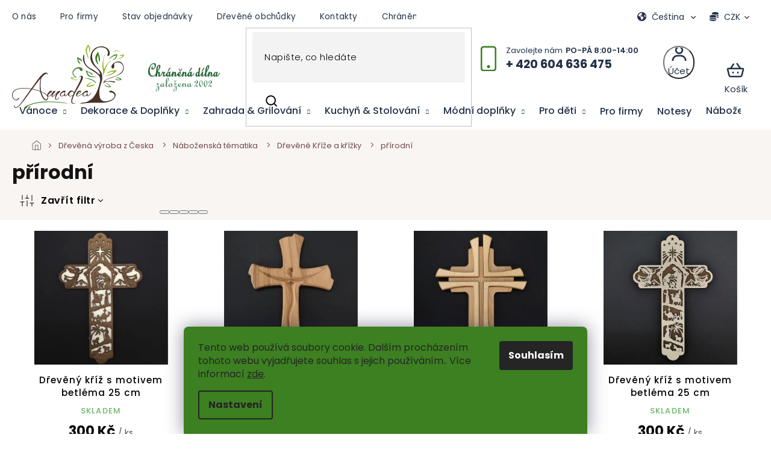

--- FILE ---
content_type: image/svg+xml
request_url: https://cdn.myshoptet.com/usr/shoptet.tomashlad.eu/user/documents/extras/amadea/img/globe.svg
body_size: 830
content:
<svg width="15" height="15" viewBox="0 0 15 15" fill="none" xmlns="http://www.w3.org/2000/svg">
<g clip-path="url(#clip0_34_868)">
<path d="M15 7.5C15 11.6426 11.6426 15 7.5 15C3.35742 15 0 11.6426 0 7.5C0 3.35742 3.35742 0 7.5 0C11.6426 0 15 3.35742 15 7.5ZM1.69072 5.62793L1.96494 6.13477C2.2081 6.56008 2.60797 6.87342 3.0791 7.00781L4.74902 7.49121C5.2793 7.63477 5.625 8.09473 5.625 8.61914V9.78809C5.625 10.1104 5.80664 10.4033 6.09375 10.5205C6.38086 10.6904 6.5625 10.9834 6.5625 11.3057V12.4482C6.5625 12.9053 6.99902 13.2334 7.43848 13.1074C7.91309 12.9727 8.27637 12.5713 8.39648 12.1201L8.47852 11.792C8.60156 11.2969 8.92383 10.8721 9.36621 10.6172L9.60352 10.4824C10.043 10.2334 10.3125 9.76758 10.3125 9.26074V9.02051C10.3125 8.64551 10.1631 8.28809 9.89941 8.02441L9.78809 7.91309C9.52441 7.64941 9.16406 7.47363 8.79199 7.47363H7.50293C7.2041 7.47363 6.88184 7.41504 6.59766 7.25391L5.58691 6.67383C5.46094 6.60352 5.36426 6.48633 5.32031 6.34863C5.22656 6.06738 5.35254 5.7627 5.61621 5.62793L5.79199 5.54297C5.98535 5.44629 6.20801 5.42871 6.38965 5.49902L7.0957 5.72461C7.33301 5.80371 7.59668 5.71289 7.7373 5.50488C7.875 5.29688 7.86035 5.02441 7.70215 4.83398L7.30371 4.35938C7.01074 4.00781 7.01367 3.49512 7.3125 3.14941L7.77246 2.61094C8.03027 2.31006 8.07129 1.87969 7.875 1.53574L7.80469 1.41387C7.67871 1.40889 7.60254 1.40625 7.5 1.40625C4.77832 1.40625 2.47266 3.19043 1.69072 5.62793ZM12.8203 4.52637L12.0703 4.82812C11.6104 5.0127 11.373 5.52246 11.5283 5.99414L12.0234 7.47949C12.126 7.78418 12.375 8.01562 12.6855 8.09473L13.541 8.30566C13.5762 8.04199 13.5938 7.77246 13.5938 7.5C13.5938 6.42188 13.3125 5.4082 12.8203 4.52637Z" fill="#233249"/>
</g>
<defs>
<clipPath id="clip0_34_868">
<rect width="15" height="15" fill="white"/>
</clipPath>
</defs>
</svg>


--- FILE ---
content_type: application/javascript; charset=utf-8
request_url: https://cdn.myshoptet.com/usr/api2.dklab.cz/user/documents/_doplnky/zakoupilo/361195/778/361195_datalayer_778.js
body_size: 2496
content:
var dkLabZakoupiloDataLayer = {"configName":"release","options":{"displayType":"customers","displayHp":0,"displayCa":0,"displayDe":1,"displayMo":0,"displayMaxVal":10,"displayBorder":1,"transBorder":1,"flagCategory":0,"flagDetail":0,"posCat":"top","posCatMobile":"top","posDetail":"top","posDetailMobile":"top","cs":{"useWidget":1,"dialogText":"Tento t\u00fdden ","before1":"zakoupil","after1":"z\u00e1kazn\u00edk","before24":"zakoupili","after24":"z\u00e1kazn\u00edci","beforeOther":"zakoupilo v\u00edce ne\u017e","afterOther":"","moreThan":"z\u00e1kazn\u00edk\u016f"},"defaultLanguage":"cs"},"urls":{},"template":{"samba":{"selectors":{"guidAttribute":"data-micro-identifier","products":"[data-micro-identifier]","category":".image","detail":".type-detail .p-image","detail360":".type-detail .image360","flags":".flags.flags-default","categoryFlagDivWrapper":".image","categoryFlagDivAdd":"append","detailFlagDivWrapper":".p-detail-inner .p-image .p-main-image","detailFlagDivAdd":"after","detailInfoFlags":".p-image .flags.flags-default"},"addCategory":"append","addDetail":"append","categoryFlagsDiv":"<div class=\"flags flags-default\"><\/div>","categoryFlagClass":"flag","detailFlagsDiv":"<div class=\"flags flags-default\"><\/div>","detailFlagClass":"flag"},"disco":{"selectors":{"guidAttribute":"data-micro-identifier","products":"[data-micro-identifier]","category":".image","detail":".type-detail .p-image","detail360":".type-detail .image360","flags":".flags.flags-default","categoryFlagDivWrapper":".image","categoryFlagDivAdd":"append","detailFlagDivWrapper":".p-detail-inner .p-image .p-main-image","detailFlagDivAdd":"after","detailInfoFlags":".p-image .flags.flags-default"},"addCategory":"append","addDetail":"append","categoryFlagsDiv":"<div class=\"flags flags-default\"><\/div>","categoryFlagClass":"flag","detailFlagsDiv":"<div class=\"flags flags-default\"><\/div>","detailFlagClass":"flag"},"step":{"selectors":{"guidAttribute":"data-micro-identifier","products":"[data-micro-identifier]","category":".image","detail":".type-detail .p-image","detail360":".type-detail .image360","flags":".flags.flags-default","categoryFlagDivWrapper":".image","categoryFlagDivAdd":"append","detailFlagDivWrapper":".p-image .p-main-image","detailFlagDivAdd":"after","detailInfoFlags":".p-image .flags.flags-default"},"addCategory":"append","addDetail":"append","categoryFlagsDiv":"<div class=\"flags flags-default\"><\/div>","categoryFlagClass":"flag","detailFlagsDiv":"<div class=\"flags flags-default\"><\/div>","detailFlagClass":"flag"},"classic":{"selectors":{"guidAttribute":"data-micro-identifier","products":"[data-micro-identifier]","category":".image","detail":".type-detail .p-image","detail360":".type-detail .image360","flags":".flags.flags-default","categoryFlagDivWrapper":".image","categoryFlagDivAdd":"append","detailFlagDivWrapper":".p-detail-info","detailFlagDivAdd":"prepend","detailInfoFlags":".p-detail-info .flags.flags-default"},"addCategory":"append","addDetail":"append","categoryFlagsDiv":"<div class=\"flags flags-default\"><\/div>","categoryFlagClass":"flag","detailFlagsDiv":"<div class=\"flags flags-default  flags-inline\"><\/div>","detailFlagClass":"flag"},"waltz":{"selectors":{"guidAttribute":"data-micro-identifier","products":"[data-micro-identifier]","category":".p-image","detail":".type-detail .p-image-wrapper","detail360":".type-detail .image360","flags":".flags","categoryFlagDivWrapper":".p-image","categoryFlagDivAdd":"append","detailFlagDivWrapper":".p-detail-inner .p-image-wrapper","detailFlagDivAdd":"prepend","detailInfoFlags":".p-detail-inner .p-image-wrapper .flags.flags-default"},"addCategory":"append","addDetail":"append","categoryFlagsDiv":"<div class=\"flags flags-default\"><\/div>","categoryFlagClass":"flag","detailFlagsDiv":"<div class=\"flags flags-default\"><\/div>","detailFlagClass":"flag"},"tango":{"selectors":{"guidAttribute":"data-micro-identifier","products":"[data-micro-identifier]","category":".img","detail":".type-detail .p-image","detail360":".type-detail .image360","flags":".flag-wrap","categoryFlagDivWrapper":".img","categoryFlagDivAdd":"after","detailFlagDivWrapper":".p-detail-inner .p-image-wrapper .p-image","detailFlagDivAdd":"prepend","detailInfoFlags":".p-detail-inner .p-image-wrapper .p-image .flag-wrap"},"addCategory":"append","addDetail":"append","categoryFlagsDiv":"<div class=\"flag-wrap\"><\/div>","categoryFlagClass":"flag","detailFlagsDiv":"<div class=\"flag-wrap\"><\/div>","detailFlagClass":"flag"},"techno":{"selectors":{"guidAttribute":"data-micro-identifier","products":"[data-micro-identifier]","category":".image","detail":".type-detail .p-image-wrapper","detail360":".type-detail .image360","flags":".flags.flags-default","categoryFlagDivWrapper":".image","categoryFlagDivAdd":"append","detailFlagDivWrapper":".p-image-wrapper .p-image .p-main-image","detailFlagDivAdd":"after","detailInfoFlags":".p-image-wrapper .p-image .flags.flags-default"},"addCategory":"append","addDetail":"append","categoryFlagsDiv":"<div class=\"flags flags-default\"><\/div>","categoryFlagClass":"flag","detailFlagsDiv":"<div class=\"flags flags-default\"><\/div>","detailFlagClass":"flag"},"soul":{"selectors":{"guidAttribute":"data-micro-identifier","products":"[data-micro-identifier]","category":".pr-list-image","detail":".type-detail #td-product-images","detail360":".type-detail .image360","flags":".pr-list-flag-wrap","categoryFlagDivWrapper":".pr-list-image","categoryFlagDivAdd":"append","detailFlagDivWrapper":".p-detail-inner #product-detail-h1","detailFlagDivAdd":"prepend","detailInfoFlags":".p-detail-inner #product-detail-h1 .product-detail-flag-icons"},"addCategory":"append","addDetail":"append","categoryFlagsDiv":"<span class=\"pr-list-flag-wrap\"><\/span>","categoryFlagClass":"pr-list-flag","detailFlagsDiv":"<div class=\"product-detail-flag-icons clearfix\"><\/div>","detailFlagClass":"pr-list-flag"},"rock":{"selectors":{"guidAttribute":"data-micro-identifier","products":"[data-micro-identifier]","category":".p-image","detail":".type-detail #td-product-images","detail360":".type-detail .image360","flags":".boolean-icons","categoryFlagDivWrapper":".p-image a","categoryFlagDivAdd":"after","detailFlagDivWrapper":".p-detail-inner #product-images .zoom-small-image","detailFlagDivAdd":"prepend","detailInfoFlags":".p-detail-inner #product-images .boolean-icons"},"addCategory":"append","addDetail":"append","categoryFlagsDiv":"<span class=\"boolean-icons\"><\/span>","categoryFlagClass":"bool-icon-single","detailFlagsDiv":"<span class=\"boolean-icons\"><\/span>","detailFlagClass":"bool-icon-single"},"pop":{"selectors":{"guidAttribute":"data-micro-identifier","products":"[data-micro-identifier]","category":".p-image","detail":".type-detail #td-product-images","detail360":".type-detail .image360","flags":".boolean-icons","categoryFlagDivWrapper":".p-image a","categoryFlagDivAdd":"after","detailFlagDivWrapper":"#product-images .zoom-small-image","detailFlagDivAdd":"prepend","detailInfoFlags":"#product-images .boolean-icons"},"addCategory":"append","addDetail":"append","categoryFlagsDiv":"<span class=\"boolean-icons\"><\/span>","categoryFlagClass":"bool-icon-single","detailFlagsDiv":"<span class=\"boolean-icons\"><\/span>","detailFlagClass":"bool-icon-single"},"echo":{"selectors":{"guidAttribute":"content","products":".pr-list-header meta[itemprop='identifier']","closestParent":".columns","category":".pr-list-image","detail":".type-detail .pr-list-image","detail360":".type-detail .image360","flags":".list-inline .pr-list-flag-wrap .list-inline","categoryFlagDivWrapper":".pr-list-flag-wrap","categoryFlagDivAdd":"append","detailFlagDivWrapper":".list-inline.product-header .pr-list-flag-wrap","detailFlagDivAdd":"append","detailInfoFlags":".pr-list-flag-wrap .list-inline"},"addCategory":"append","addDetail":"append","categoryFlagsDiv":"<ul class=\"list-inline\"><\/ul>","categoryFlagClass":".pr-list-flag","detailFlagsDiv":"<ul class=\"list-inline\"><\/ul>","detailFlagClass":"pr-list-flag"}},"prods":{"476f62f4-b393-11ea-93ec-2e667b5d7dd6":{"p":12,"m":"ks"},"7797cd8c-1abb-11ec-8678-00163e42a2dd":{"p":11,"m":"ks"},"72286bf4-1abb-11ec-ba13-00163e42a2dd":{"p":11,"m":"ks"},"7300f636-1abb-11ec-84c1-00163e42a2dd":{"p":11,"m":"ks"},"745ada42-1abb-11ec-80ba-00163e42a2dd":{"p":11,"m":"ks"},"5f961080-b393-11ea-94b9-2e667b5d7dd6":{"p":11,"m":"ks"},"3da4de10-23d3-11eb-9681-3a5aa68a3d78":{"p":12,"m":"ks"},"4dc50152-7bd6-11eb-a34b-3a5aa68a3d78":{"p":12,"m":"ks"},"0afc7cfa-bce2-11ea-8f8c-2e667b5d7dd6":{"p":11,"m":"ks"},"09a6cfd6-bce2-11ea-a107-2e667b5d7dd6":{"p":11,"m":""},"032ee602-bce2-11ea-9088-2e667b5d7dd6":{"p":12,"m":""},"33110638-089c-11eb-849d-3a5aa68a3d78":{"p":11,"m":""},"0335ea6a-bce2-11ea-9c98-2e667b5d7dd6":{"p":13,"m":""},"7dce7460-6a8c-11eb-bb0b-3a5aa68a3d78":{"p":11,"m":""},"a06bece2-1ae0-11eb-9570-3a5aa68a3d78":{"p":11,"m":"ks"},"51c96efc-b393-11ea-a6ad-2e667b5d7dd6":{"p":12,"m":"ks"},"2abb3242-bdc3-11eb-8df0-3a5aa68a3d78":{"p":11,"m":"ks"},"32434dd8-089c-11eb-b2f0-3a5aa68a3d78":{"p":11,"m":"ks"},"96ea0d34-b393-11ea-b36e-2e667b5d7dd6":{"p":11,"m":"ks"},"5546c886-e074-11eb-8b09-3a5aa68a3d78":{"p":11,"m":"ks"},"62e271d4-b393-11ea-bcaa-2e667b5d7dd6":{"p":11,"m":"ks"},"aad2d22e-aa08-11eb-b5f1-3a5aa68a3d78":{"p":11,"m":"ks"},"ab774494-aa08-11eb-9633-3a5aa68a3d78":{"p":11,"m":"ks"},"5017b8de-b393-11ea-9341-2e667b5d7dd6":{"p":11,"m":"ks"},"4fcb4c60-b393-11ea-a2c2-2e667b5d7dd6":{"p":11,"m":"ks"},"509a970e-b393-11ea-8f60-2e667b5d7dd6":{"p":11,"m":"ks"},"4d42b672-b393-11ea-8d75-2e667b5d7dd6":{"p":11,"m":"ks"},"660a1d9e-98d0-11f0-916c-a62675d00ae1":{"p":11,"m":"ks"},"50b57f9c-b393-11ea-837b-2e667b5d7dd6":{"p":12,"m":"ks"},"4d2b90b4-b393-11ea-a831-2e667b5d7dd6":{"p":11,"m":"ks"},"54c182f2-b393-11ea-91e3-2e667b5d7dd6":{"p":13,"m":"ks"},"561f69d4-b393-11ea-af65-2e667b5d7dd6":{"p":12,"m":""},"accc4402-ed5d-11ee-9925-52eb4609e0a0":{"p":12,"m":"ks"},"78086582-b393-11ea-8533-2e667b5d7dd6":{"p":13,"m":"ks"},"513e1652-3c2f-11eb-b7f8-3a5aa68a3d78":{"p":13,"m":"ks"},"1b5a2a86-a000-11ec-b186-ecf4bbcda94d":{"p":11,"m":"ks"},"0321349e-bce2-11ea-bfb1-2e667b5d7dd6":{"p":11,"m":""},"031d9744-bce2-11ea-9b76-2e667b5d7dd6":{"p":13,"m":"ks"},"032a439a-bce2-11ea-804c-2e667b5d7dd6":{"p":14,"m":"ks"},"f4bf4776-8eb2-11eb-8cfc-3a5aa68a3d78":{"p":11,"m":"ks"},"d5e7e9ac-7cf1-11eb-8c97-3a5aa68a3d78":{"p":11,"m":"ks"},"f9586f38-70d5-11eb-babb-3a5aa68a3d78":{"p":11,"m":"ks"},"015cad24-7dbb-11eb-b7ef-3a5aa68a3d78":{"p":11,"m":"ks"},"de3c071a-62b0-11eb-9f7c-3a5aa68a3d78":{"p":11,"m":"ks"},"58b61a4e-b393-11ea-ae2d-2e667b5d7dd6":{"p":15,"m":""},"55751f7e-e074-11eb-8d81-3a5aa68a3d78":{"p":11,"m":"ks"},"3d53cb98-b393-11ea-b912-2e667b5d7dd6":{"p":11,"m":"ks"},"a8d978e2-aa08-11eb-8b87-3a5aa68a3d78":{"p":12,"m":"ks"},"94ef08fe-b393-11ea-b168-2e667b5d7dd6":{"p":11,"m":"ks"},"84cc34ec-b393-11ea-ba84-2e667b5d7dd6":{"p":11,"m":"ks"},"5c2d9080-b393-11ea-8c01-2e667b5d7dd6":{"p":12,"m":"ks"},"2ea55044-e8db-11ea-ab00-2e667b5d7dd6":{"p":11,"m":"ks"},"7ba712e2-b393-11ea-82a7-2e667b5d7dd6":{"p":11,"m":"ks"},"7539c65c-b393-11ea-8fac-2e667b5d7dd6":{"p":11,"m":"ks"},"124c35ea-bce2-11ea-a707-2e667b5d7dd6":{"p":11,"m":""},"4f0e21bc-b393-11ea-b75c-2e667b5d7dd6":{"p":11,"m":""},"032715f8-bce2-11ea-b685-2e667b5d7dd6":{"p":13,"m":""},"7bda300a-b393-11ea-bc97-2e667b5d7dd6":{"p":11,"m":""},"de5c052a-9e6d-11ec-9125-00163e42a2dd":{"p":11,"m":"ks"},"942fe5f8-23fa-11ed-9bea-024204b4d77d":{"p":11,"m":"ks"},"0cce6de0-4df5-11ec-a8cb-00163e42a2dd":{"p":11,"m":"ks"},"0c8f1780-4df5-11ec-b934-00163e42a2dd":{"p":11,"m":"ks"},"fbba970c-fd48-11ea-8a3e-3a5aa68a3d78":{"p":15,"m":""},"eafa0c62-dbce-11eb-b001-3a5aa68a3d78":{"p":11,"m":"ks"},"eb2b96ce-dbce-11eb-82d2-3a5aa68a3d78":{"p":12,"m":"ks"},"f0c06070-e370-11eb-a336-3a5aa68a3d78":{"p":11,"m":"ks"},"eb4777cc-dbce-11eb-8633-3a5aa68a3d78":{"p":11,"m":"ks"},"6cacc1b0-b393-11ea-89a6-2e667b5d7dd6":{"p":11,"m":"ks"},"475b95e4-b393-11ea-b4a0-2e667b5d7dd6":{"p":11,"m":"ks"},"f6f2a240-886c-11ec-9ca1-ecf4bbd79d2f":{"p":11,"m":"ks"},"f731a8b4-886c-11ec-a02a-ecf4bbd79d2f":{"p":11,"m":"ks"},"f8b55464-a484-11eb-b86e-3a5aa68a3d78":{"p":13,"m":"ks"},"275ad988-b888-11ed-a453-0cc47a6c8f54":{"p":11,"m":"ks"},"558409f8-b393-11ea-9ea1-2e667b5d7dd6":{"p":11,"m":"ks"},"9fd87886-b393-11ea-86eb-2e667b5d7dd6":{"p":11,"m":"ks"},"a5fdf4fc-8eb6-11ec-82c4-ecf4bbd79d2f":{"p":11,"m":"ks"},"3f8b6a74-b393-11ea-8fa4-2e667b5d7dd6":{"p":11,"m":"ks"},"413d6f70-b393-11ea-974b-2e667b5d7dd6":{"p":11,"m":"ks"},"842d7744-b393-11ea-a4f5-2e667b5d7dd6":{"p":11,"m":"ks"},"42993974-f7f9-11ec-89ea-0cc47a6c9370":{"p":11,"m":"ks"},"9d056114-b393-11ea-8022-2e667b5d7dd6":{"p":11,"m":"ks"},"549491d4-b393-11ea-b452-2e667b5d7dd6":{"p":11,"m":"ks"},"543c5550-b393-11ea-b185-2e667b5d7dd6":{"p":11,"m":"ks"},"6cfcddd0-b393-11ea-9eb4-2e667b5d7dd6":{"p":11,"m":"ks"},"54fee886-b393-11ea-b178-2e667b5d7dd6":{"p":11,"m":"ks"},"550d9b88-e074-11eb-9a5c-3a5aa68a3d78":{"p":11,"m":"ks"},"d7bcc3d8-8ee4-11eb-a5f0-3a5aa68a3d78":{"p":11,"m":"ks"},"de6e9922-8ee4-11eb-a153-3a5aa68a3d78":{"p":11,"m":"ks"},"96a47540-b52f-11ec-a17d-3a5aa68a3d78":{"p":11,"m":"ks"},"957e8016-b52f-11ec-a508-3a5aa68a3d78":{"p":11,"m":"ks"},"2e41df9e-4260-11f0-b5b0-3a32485452a9":{"p":11,"m":"ks"},"4f518a7e-b393-11ea-8534-2e667b5d7dd6":{"p":11,"m":"ks"},"d983d174-28ab-11eb-b200-3a5aa68a3d78":{"p":11,"m":"ks"},"44756f62-b393-11ea-9b55-2e667b5d7dd6":{"p":11,"m":"ks"},"3dac9138-b393-11ea-bb8b-2e667b5d7dd6":{"p":11,"m":""},"33003100-089c-11eb-b436-3a5aa68a3d78":{"p":11,"m":""},"32c5ad00-089c-11eb-b464-3a5aa68a3d78":{"p":11,"m":""},"6f67217a-b393-11ea-af28-2e667b5d7dd6":{"p":11,"m":"ks"},"3d4b0bac-97dc-11ef-a952-f6ca94fceb77":{"p":11,"m":"ks"},"3d35f406-97dc-11ef-bd65-f6ca94fceb77":{"p":11,"m":"ks"},"1260723c-e43a-11eb-ace9-3a5aa68a3d78":{"p":11,"m":"ks"},"0f0d9ebe-bce2-11ea-8335-2e667b5d7dd6":{"p":11,"m":"ks"},"01e9217e-8869-11eb-a231-3a5aa68a3d78":{"p":11,"m":"ks"},"558ee472-e074-11eb-93df-3a5aa68a3d78":{"p":11,"m":"ks"},"d6198992-a728-11eb-acc2-3a5aa68a3d78":{"p":11,"m":"ks"},"895794ea-35cd-11f0-91a9-aabbbba87b6c":{"p":11,"m":"ks"},"4fa2d370-b393-11ea-a7d5-2e667b5d7dd6":{"p":11,"m":"ks"},"53ffb2e4-b393-11ea-ac27-2e667b5d7dd6":{"p":12,"m":"ks"},"71965254-b393-11ea-8aaa-2e667b5d7dd6":{"p":11,"m":"ks"},"049dc652-bce2-11ea-a705-2e667b5d7dd6":{"p":11,"m":"ks"},"df4912b4-8ee4-11eb-a72a-3a5aa68a3d78":{"p":11,"m":"ks"},"ea30864c-ac69-11eb-8855-3a5aa68a3d78":{"p":11,"m":"ks"},"7f83dd5c-1211-11ee-b7ca-ea39cf279c4a":{"p":11,"m":"ks"},"56b378c2-b393-11ea-97fb-2e667b5d7dd6":{"p":11,"m":"ks"},"31e1eb74-089c-11eb-a90b-3a5aa68a3d78":{"p":11,"m":"ks"},"4e03e9e6-b393-11ea-820e-2e667b5d7dd6":{"p":11,"m":""},"541be310-b393-11ea-a928-2e667b5d7dd6":{"p":11,"m":"ks"},"541dda44-b393-11ea-9535-2e667b5d7dd6":{"p":11,"m":"ks"},"5d6c3e4c-b393-11ea-8f0a-2e667b5d7dd6":{"p":11,"m":"ks"},"005884b2-6ecb-11ee-a211-121fa48e15df":{"p":11,"m":"ks"},"ffeccb96-6eca-11ee-95d1-121fa48e15df":{"p":11,"m":"ks"},"000453ec-6ecb-11ee-aa99-121fa48e15df":{"p":11,"m":"ks"}}};

--- FILE ---
content_type: image/svg+xml
request_url: https://cdn.myshoptet.com/usr/shoptet.tomashlad.eu/user/documents/extras/amadea/img/money.svg
body_size: 1098
content:
<svg width="15" height="15" viewBox="0 0 15 15" fill="none" xmlns="http://www.w3.org/2000/svg">
<g clip-path="url(#clip0_34_874)">
<path d="M15 2.34375C15 2.87139 14.5811 3.35742 13.875 3.75C13.0225 4.22168 11.7539 4.55566 10.292 4.65527C10.1865 4.60547 10.0752 4.55566 9.96387 4.50879C8.80664 4.02539 7.27148 3.75 5.625 3.75C5.38184 3.75 5.14453 3.75586 4.90723 3.76758L4.875 3.75C4.16895 3.35742 3.75 2.87139 3.75 2.34375C3.75 1.04941 6.24316 0 9.375 0C12.4805 0 15 1.04941 15 2.34375ZM4.70801 4.71973C5.00684 4.69922 5.31152 4.6875 5.625 4.6875C7.44727 4.6875 9.06445 5.04785 10.0928 5.60742C10.8193 6.00293 11.25 6.49512 11.25 7.03125C11.25 7.12207 11.2295 7.2627 11.1885 7.37402C11.0537 7.76074 10.667 8.11523 10.1631 8.41699C10.1602 8.41699 10.1543 8.41992 10.1514 8.42285C10.1426 8.42871 10.1338 8.43164 10.125 8.4375C9.09961 9.00586 7.46484 9.375 5.625 9.375C3.87891 9.375 2.31621 9.04395 1.28437 8.52246C1.22959 8.49316 1.17627 8.44043 1.12471 8.4375C0.418359 8.04492 0 7.55859 0 7.03125C0 6.01172 1.56533 5.1416 3.75 4.82227C4.05762 4.77539 4.37695 4.74023 4.70801 4.71973ZM11.4814 5.4668C12.3105 5.33789 13.0693 5.13281 13.7139 4.86621C14.1914 4.66699 14.6338 4.4209 15 4.11914V5.15625C15 5.72168 14.5166 6.24316 13.7168 6.64746C13.2861 6.86426 12.7676 7.0459 12.1816 7.18652C12.1846 7.13672 12.1875 7.08398 12.1875 7.03125C12.1875 6.38965 11.877 5.8623 11.4814 5.4668ZM11.25 9.84375C11.25 10.3711 10.8311 10.8574 10.125 11.25C10.0723 11.2529 10.0195 11.3057 9.9668 11.335C8.93262 11.8564 7.37109 12.1875 5.625 12.1875C3.78516 12.1875 2.15098 11.8184 1.12471 11.25C0.418359 10.8574 0 10.3711 0 9.84375V8.80664C0.364746 9.1084 0.80918 9.35449 1.28701 9.55371C2.44453 10.0371 3.97852 10.3125 5.625 10.3125C7.27148 10.3125 8.80664 10.0371 9.96387 9.55371C10.1924 9.45996 10.4121 9.35156 10.6201 9.23438C10.7988 9.13477 10.9658 9.02344 11.124 8.90625C11.168 8.87402 11.209 8.83887 11.25 8.80664V9.84375ZM12.1875 8.14746C12.7178 8.00098 13.2568 7.86914 13.7139 7.67871C14.1914 7.47949 14.6338 7.2334 15 6.93164V7.96875C15 8.27637 14.8535 8.58398 14.5635 8.87402C14.0859 9.35156 13.2451 9.74414 12.1816 9.99902C12.1846 9.94922 12.1875 9.89648 12.1875 9.84375V8.14746ZM5.625 13.125C7.27148 13.125 8.80664 12.8496 9.96387 12.3662C10.4414 12.167 10.8838 11.9209 11.25 11.6191V12.6562C11.25 13.9512 8.73047 15 5.625 15C2.51836 15 0 13.9512 0 12.6562V11.6191C0.364746 11.9209 0.80918 12.167 1.28701 12.3662C2.44453 12.8496 3.97852 13.125 5.625 13.125Z" fill="#233249"/>
</g>
<defs>
<clipPath id="clip0_34_874">
<rect width="15" height="15" fill="white"/>
</clipPath>
</defs>
</svg>
